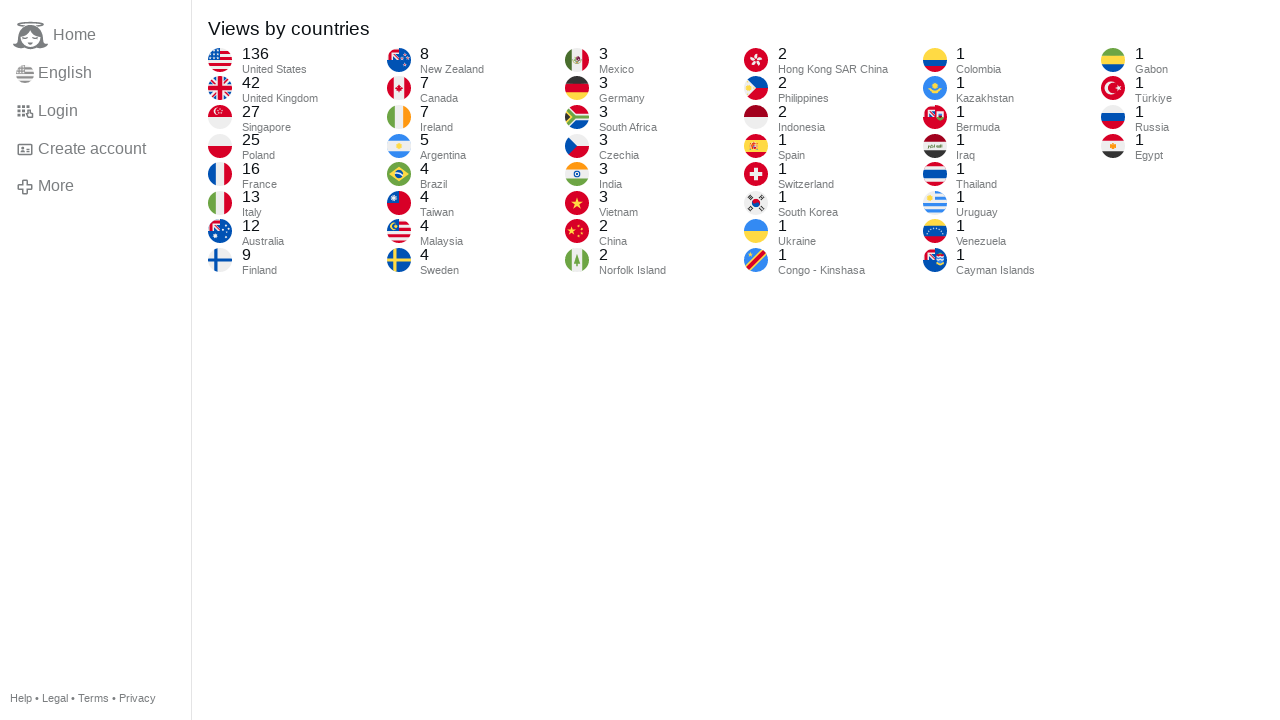

--- FILE ---
content_type: text/html; charset=utf-8
request_url: https://gloria.tv/post/TzCiftjrVzB23WUXBLWZADYzQ/request/views
body_size: 9762
content:
<!DOCTYPE html><html lang="en"><head><meta charset="utf-8"><meta name="viewport" content="width=device-width,initial-scale=1,minimum-scale=0.5,maximum-scale=2"><meta name="language" content="en"><title>Views by countries – Gloria.tv</title><link rel="stylesheet" href="/style/FPtVyv7topfF3aWQApxpQJGtH"><script src="/script/EHc3k2GeMVuY2hwjCZUFriwMH" async></script><script type="application/json">{"language":"S2mQ8XjTcSwL3q8noxk8XEbJo","i18n":{"datetime":{"plural":"['one','other'][(n!=1)?1:0]","year-1":"last year","year-0":"this year","year+1":"next year","year-one":"{#} year ago","year-other":"{#} years ago","year+one":"in {#} year","year+other":"in {#} years","month-1":"last month","month-0":"this month","month+1":"next month","month-one":"{#} month ago","month-other":"{#} months ago","month+one":"in {#} month","month+other":"in {#} months","week-1":"last week","week-0":"this week","week+1":"next week","week-one":"{#} week ago","week-other":"{#} weeks ago","week+one":"in {#} week","week+other":"in {#} weeks","day-1":"yesterday","day-0":"today","day+1":"tomorrow","day-one":"{#} day ago","day-other":"{#} days ago","day+one":"in {#} day","day+other":"in {#} days","hour-0":"this hour","hour-one":"{#} hour ago","hour-other":"{#} hours ago","hour+one":"in {#} hour","hour+other":"in {#} hours","minute-0":"this minute","minute-one":"{#} minute ago","minute-other":"{#} minutes ago","minute+one":"in {#} minute","minute+other":"in {#} minutes","second-0":"now","second-one":"{#} second ago","second-other":"{#} seconds ago","second+one":"in {#} second","second+other":"in {#} seconds","sunday-1":"last Sunday","sunday+1":"next Sunday","monday-1":"last Monday","monday+1":"next Monday","tuesday-1":"last Tuesday","tuesday+1":"next Tuesday","wednesday-1":"last Wednesday","wednesday+1":"next Wednesday","thursday-1":"last Thursday","thursday+1":"next Thursday","friday-1":"last Friday","friday+1":"next Friday","saturday-1":"last Saturday","saturday+1":"next Saturday"},"wysiwyg":{"image":"Insert image","attach":"Attach files","smileys":"Smilies","link":"Insert link","bold":"Bold","italic":"Italic","underline":"Underline","striketrough":"Strikethrough","textcolor":"Text color","backcolor":"Background color","clear":"Clear format"}},"user":null,"synchronizer":"WcpNpvgtKTu08VrNzMTXJyXzASm4cHkl2LFu0BN9pbdhGjrWfRN6pWJGGfEpMUQWkpIbuxmXgkHXMFgJrxJuMXenTaufAlnKByd93n","session":"myltlvoO0pJ7GzaheMqFljuVOVGZRUlJJFbrgx2BlRF00GCwBGHIojssysl3JnFCgGK1sCt0UFFqtd5UBkDSrSERvinXOkSQlQKWf2g4vCmW","websocket":{"url":"wss://ws0001.gloria.tv/"}}</script><link rel="canonical" href="/post/TzCiftjrVzB23WUXBLWZADYzQ/request/views"><link rel="icon" sizes="any" href="/assets/favicon.svg" type="image/svg+xml"><link rel="icon" sizes="any" href="/assets/favicon.ico"><link rel="apple-touch-icon" sizes="180x180" href="/assets/apple-touch-icon.png"><link rel="manifest" href="/assets/manifest.webmanifest"><meta name="referrer" content="origin-when-cross-origin"><meta name="robots" content="noindex"><meta name="google" content="notranslate"></head><body><div class="frame"><nav><ul class="menu"><li><a href="/" data-load="{}"><svg viewBox="0 0 24 24" class="icon home"><use xlink:href="/icon/mascot#icon"></use></svg><svg viewBox="0 0 24 24" class="icon home"><use xlink:href="/icon/mascotinverse#icon"></use></svg>Home</a></li><li><a href="/languages/" data-dialog="{&quot;languages&quot;:&quot;&quot;}"><span class="figure icon"><svg xmlns="http://www.w3.org/2000/svg" style="border-radius:50%" viewBox="0 0 512 512"><path fill="#eee" d="M256 0h256v64l-32 32 32 32v64l-32 32 32 32v64l-32 32 32 32v64l-256 32L0 448v-64l32-32-32-32v-64z"/><path fill="#d80027" d="M224 64h288v64H224zm0 128h288v64H256zM0 320h512v64H0zm0 128h512v64H0z"/><path fill="#0052b4" d="M0 0h256v256H0z"/><path fill="#eee" d="M187 243l57-41h-70l57 41-22-67zm-81 0l57-41H93l57 41-22-67zm-81 0l57-41H12l57 41-22-67zm162-81l57-41h-70l57 41-22-67zm-81 0l57-41H93l57 41-22-67zm-81 0l57-41H12l57 41-22-67zm162-82l57-41h-70l57 41-22-67zm-81 0l57-41H93l57 41-22-67zm-81 0l57-41H12l57 41-22-67z"/></svg></span>English</a></li><li><label for="login"><svg viewBox="0 0 24 24" class="icon"><use xlink:href="/icon/credentials#icon"></use></svg>Login</label></li><li><a href="/signup/" data-load="{&quot;signup&quot;:&quot;&quot;}"><svg viewBox="0 0 24 24" class="icon"><use xlink:href="/icon/profile#icon"></use></svg>Create account</a></li><li class="dropdown"><button class="link" type="button"><svg viewBox="0 0 24 24" class="icon"><use xlink:href="/icon/more#icon"></use></svg>More</button><ul class="menu"><li><a href="/videos/" data-load="{&quot;videos&quot;:&quot;&quot;}"><svg viewBox="0 0 24 24" class="icon"><use xlink:href="/icon/video#icon"></use></svg>Videos</a></li><li><a href="/news/" data-load="{&quot;news&quot;:&quot;&quot;}"><svg viewBox="0 0 24 24" class="icon"><use xlink:href="/icon/story#icon"></use></svg>News</a></li><li><a href="/photos/" data-load="{&quot;photos&quot;:&quot;&quot;}"><svg viewBox="0 0 24 24" class="icon"><use xlink:href="/icon/photo#icon"></use></svg>Pictures</a></li><li><a href="/albums/" data-load="{&quot;albums&quot;:&quot;&quot;}"><svg viewBox="0 0 24 24" class="icon"><use xlink:href="/icon/album#icon"></use></svg>Albums</a></li><li class="mobile"><a href="/docs/" target="_blank"><svg viewBox="0 0 24 24" class="icon"><use xlink:href="/icon/menu#icon"></use></svg>Help</a></li><li class="mobile"><a href="/docs/disclosure" target="_blank"><svg viewBox="0 0 24 24" class="icon"><use xlink:href="/icon/menu#icon"></use></svg>Legal</a></li><li class="mobile"><a href="/docs/termsconditions" target="_blank"><svg viewBox="0 0 24 24" class="icon"><use xlink:href="/icon/menu#icon"></use></svg>Terms</a></li><li class="mobile"><a href="/docs/privacypolicy" target="_blank"><svg viewBox="0 0 24 24" class="icon"><use xlink:href="/icon/menu#icon"></use></svg>Privacy</a></li></ul></li><li class="address"><address><a href="/docs/" target="_blank">Help</a> • <a href="/docs/disclosure" target="_blank">Legal</a> • <a href="/docs/termsconditions" target="_blank">Terms</a> • <a href="/docs/privacypolicy" target="_blank">Privacy</a></address></li></ul></nav><header><h1>Views by countries</h1><ol class="menu columns"><li class="cols"><div class="col-flag"><span class="figure illustration"><svg xmlns="http://www.w3.org/2000/svg" style="border-radius:50%" viewBox="0 0 512 512"><path fill="#eee" d="M256 0h256v64l-32 32 32 32v64l-32 32 32 32v64l-32 32 32 32v64l-256 32L0 448v-64l32-32-32-32v-64z"/><path fill="#d80027" d="M224 64h288v64H224zm0 128h288v64H256zM0 320h512v64H0zm0 128h512v64H0z"/><path fill="#0052b4" d="M0 0h256v256H0z"/><path fill="#eee" d="M187 243l57-41h-70l57 41-22-67zm-81 0l57-41H93l57 41-22-67zm-81 0l57-41H12l57 41-22-67zm162-81l57-41h-70l57 41-22-67zm-81 0l57-41H93l57 41-22-67zm-81 0l57-41H12l57 41-22-67zm162-82l57-41h-70l57 41-22-67zm-81 0l57-41H93l57 41-22-67zm-81 0l57-41H12l57 41-22-67z"/></svg></span></div><div class="col-spare"><div>136</div><small>United States</small></div></li><li class="cols"><div class="col-flag"><span class="figure illustration"><svg xmlns="http://www.w3.org/2000/svg" style="border-radius:50%" viewBox="0 0 512 512"><path fill="#eee" d="M0 0l8 22-8 23v23l32 54-32 54v32l32 48-32 48v32l32 54-32 54v68l22-8 23 8h23l54-32 54 32h32l48-32 48 32h32l54-32 54 32h68l-8-22 8-23v-23l-32-54 32-54v-32l-32-48 32-48v-32l-32-54 32-54V0l-22 8-23-8h-23l-54 32-54-32h-32l-48 32-48-32h-32l-54 32L68 0H0z"/><path fill="#0052b4" d="M336 0v108L444 0zm176 68L404 176h108zM0 176h108L0 68zM68 0l108 108V0zm108 512V404L68 512zM0 444l108-108H0zm512-108H404l108 108zm-68 176L336 404v108z"/><path fill="#d80027" d="M0 0v45l131 131h45L0 0zm208 0v208H0v96h208v208h96V304h208v-96H304V0h-96zm259 0L336 131v45L512 0h-45zM176 336L0 512h45l131-131v-45zm160 0l176 176v-45L381 336h-45z"/></svg></span></div><div class="col-spare"><div>42</div><small>United Kingdom</small></div></li><li class="cols"><div class="col-flag"><span class="figure illustration"><svg xmlns="http://www.w3.org/2000/svg" style="border-radius:50%" viewBox="0 0 512 512"><path fill="#eee" d="M0 256l257.7-51L512 256v256H0z"/><path fill="#d80027" d="M0 0h512v256H0z"/><g fill="#eee"><path d="M155.8 133.6A78 78 0 01217 57.5a78.2 78.2 0 00-16.7-1.8 78 78 0 1016.7 154 78 78 0 01-61.2-76.1zM256 61.2l5.5 17h18l-14.6 10.5 5.6 17L256 95.2l-14.5 10.5 5.6-17-14.5-10.5h17.9z"/><path d="M212.6 94.6l5.6 17H236l-14.4 10.5 5.5 17-14.5-10.5-14.4 10.5 5.5-17-14.5-10.5h17.9zm86.8 0l5.5 17h17.9l-14.5 10.5 5.5 17-14.4-10.5-14.5 10.5 5.5-17-14.4-10.5h17.8zm-16.7 50.1l5.5 17h17.9l-14.5 10.5 5.5 17-14.4-10.5-14.5 10.5 5.5-17-14.4-10.5h17.9zm-53.4 0l5.5 17h18l-14.5 10.5 5.5 17-14.5-10.5-14.4 10.5 5.5-17-14.5-10.5h17.9z"/></g></svg></span></div><div class="col-spare"><div>27</div><small>Singapore</small></div></li><li class="cols"><div class="col-flag"><span class="figure illustration"><svg xmlns="http://www.w3.org/2000/svg" style="border-radius:50%" viewBox="0 0 512 512"><path fill="#d80027" d="M0 256l256.4-44.3L512 256v256H0z"/><path fill="#eee" d="M0 0h512v256H0z"/></svg></span></div><div class="col-spare"><div>25</div><small>Poland</small></div></li><li class="cols"><div class="col-flag"><span class="figure illustration"><svg xmlns="http://www.w3.org/2000/svg" style="border-radius:50%" viewBox="0 0 512 512"><path fill="#eee" d="M167 0h178l25.9 252.3L345 512H167l-29.8-253.4z"/><path fill="#0052b4" d="M0 0h167v512H0z"/><path fill="#d80027" d="M345 0h167v512H345z"/></svg></span></div><div class="col-spare"><div>16</div><small>France</small></div></li><li class="cols"><div class="col-flag"><span class="figure illustration"><svg xmlns="http://www.w3.org/2000/svg" style="border-radius:50%" viewBox="0 0 512 512"><path fill="#eee" d="M167 0h178l25.9 252.3L345 512H167l-29.8-253.4z"/><path fill="#6da544" d="M0 0h167v512H0z"/><path fill="#d80027" d="M345 0h167v512H345z"/></svg></span></div><div class="col-spare"><div>13</div><small>Italy</small></div></li><li class="cols"><div class="col-flag"><span class="figure illustration"><svg xmlns="http://www.w3.org/2000/svg" style="border-radius:50%" viewBox="0 0 512 512"><path fill="#0052b4" d="M0 0h512v512H0z"/><path fill="#eee" d="M154 300l14 30 32-8-14 30 25 20-32 7 1 33-26-21-26 21 1-33-33-7 26-20-14-30 32 8zm222-27h47l-38 27 15-44 14 44zm7-162l7 15 16-4-7 15 12 10-15 3v17l-13-11-13 11v-17l-15-3 12-10-7-15 16 4zm57 67l7 15 16-4-7 15 12 10-15 3v16l-13-10-13 11v-17l-15-3 12-10-7-15 16 4zm-122 22l7 15 16-4-7 15 12 10-15 3v16l-13-10-13 11v-17l-15-3 12-10-7-15 16 4zm65 156l7 15 16-4-7 15 12 10-15 3v17l-13-11-13 11v-17l-15-3 12-10-7-15 16 4zM0 0v32l32 32L0 96v160h32l32-32 32 32h32v-83l83 83h45l-8-16 8-15v-14l-83-83h83V96l-32-32 32-32V0H96L64 32 32 0z"/><path fill="#d80027" d="M32 0v32H0v64h32v160h64V96h160V32H96V0zm96 128l128 128v-31l-97-97z"/></svg></span></div><div class="col-spare"><div>12</div><small>Australia</small></div></li><li class="cols"><div class="col-flag"><span class="figure illustration"><svg xmlns="http://www.w3.org/2000/svg" style="border-radius:50%" viewBox="0 0 512 512"><path fill="#eee" d="M0 0h133.6l35.3 16.7L200.3 0H512v222.6l-22.6 31.7 22.6 35.1V512H200.3l-32-19.8-34.7 19.8H0V289.4l22.1-33.3L0 222.6z"/><path fill="#0052b4" d="M133.6 0v222.6H0v66.8h133.6V512h66.7V289.4H512v-66.8H200.3V0h-66.7z"/></svg></span></div><div class="col-spare"><div>9</div><small>Finland</small></div></li><li class="cols"><div class="col-flag"><span class="figure illustration"><svg xmlns="http://www.w3.org/2000/svg" style="border-radius:50%" viewBox="0 0 512 512"><path fill="#0052b4" d="M256 0h256v512H0V256z"/><path fill="#eee" d="M0 0v32l32 32L0 96v160h32l32-32 32 32h32v-83l83 83h45l-8-16 8-15v-14l-83-83h83V96l-32-32 32-32V0H96L64 32 32 0zm382 92l-11 35h-37l30 21-12 35 30-22 30 22-12-35 30-21h-37l-11-35zm61 72l-11 35h-37l30 21-11 35 29-21 30 21-12-35 30-21h-37zm-123 10l-11 35h-37l30 22-11 35 29-22 30 22-11-35 29-22h-36zm59 130l-11 35h-37l30 21-11 35 29-21 30 21-11-35 29-21h-36z"/><path fill="#d80027" d="M32 0v32H0v64h32v160h64V96h160V32H96V0zm96 128l128 128v-31l-97-97zm251 201l-5 18h-19l15 10-6 18 15-11 15 11-5-18 14-10h-18zm-59-129l-5 17h-19l15 11-6 17 15-11 15 11-6-17 15-11h-18l-6-17zm123-11l-6 18h-18l15 11-6 17 15-11 15 11-6-17 15-11h-18l-6-18zm-61-72l-6 17h-18l15 11-6 17 15-10 15 10-6-17 15-11h-18z"/></svg></span></div><div class="col-spare"><div>8</div><small>New Zealand</small></div></li><li class="cols"><div class="col-flag"><span class="figure illustration"><svg xmlns="http://www.w3.org/2000/svg" style="border-radius:50%" viewBox="0 0 512 512"><path fill="#d80027" d="M0 0v512h144l112-64 112 64h144V0H368L256 64 144 0z"/><path fill="#eee" d="M144 0h224v512H144z"/><path fill="#d80027" d="M301 289l44-22-22-11v-22l-45 22 23-44h-23l-22-34-22 33h-23l23 45-45-22v22l-22 11 45 22-12 23h45v33h22v-33h45z"/></svg></span></div><div class="col-spare"><div>7</div><small>Canada</small></div></li><li class="cols"><div class="col-flag"><span class="figure illustration"><svg xmlns="http://www.w3.org/2000/svg" style="border-radius:50%" viewBox="0 0 512 512"><path fill="#eee" d="M167 0h178l25.9 252.3L345 512H167l-29.8-253.4z"/><path fill="#6da544" d="M0 0h167v512H0z"/><path fill="#ff9811" d="M345 0h167v512H345z"/></svg></span></div><div class="col-spare"><div>7</div><small>Ireland</small></div></li><li class="cols"><div class="col-flag"><span class="figure illustration"><svg xmlns="http://www.w3.org/2000/svg" style="border-radius:50%" viewBox="0 0 512 512"><path fill="#338af3" d="M0 0h512v144.7L488 256l24 111.3V512H0V367.3L26 256 0 144.7z"/><path fill="#eee" d="M0 144.7h512v222.6H0z"/><path fill="#ffda44" d="M332.4 256l-31.2 14.7 16.7 30.3-34-6.5-4.2 34.3-23.7-25.2-23.6 25.2-4.3-34.3-34 6.5 16.6-30.3-31.2-14.7 31.3-14.7L194 211l34 6.5 4.3-34.3 23.6 25.2 23.6-25.2 4.4 34.3 34-6.5-16.7 30.3z"/></svg></span></div><div class="col-spare"><div>5</div><small>Argentina</small></div></li><li class="cols"><div class="col-flag"><span class="figure illustration"><svg xmlns="http://www.w3.org/2000/svg" style="border-radius:50%" viewBox="0 0 512 512"><path fill="#6da544" d="M0 0h512v512H0z"/><path fill="#ffda44" d="M256 100.2L467.5 256 256 411.8 44.5 256z"/><path fill="#eee" d="M174.2 221a87 87 0 00-7.2 36.3l162 49.8a88.5 88.5 0 0014.4-34c-40.6-65.3-119.7-80.3-169.1-52z"/><path fill="#0052b4" d="M255.7 167a89 89 0 00-41.9 10.6 89 89 0 00-39.6 43.4 181.7 181.7 0 01169.1 52.2 89 89 0 00-9-59.4 89 89 0 00-78.6-46.8zM212 250.5a149 149 0 00-45 6.8 89 89 0 0010.5 40.9 89 89 0 00120.6 36.2 89 89 0 0030.7-27.3A151 151 0 00212 250.5z"/></svg></span></div><div class="col-spare"><div>4</div><small>Brazil</small></div></li><li class="cols"><div class="col-flag"><span class="figure illustration"><svg xmlns="http://www.w3.org/2000/svg" style="border-radius:50%" viewBox="0 0 512 512"><path fill="#d80027" d="M0 256L256 0h256v512H0z"/><path fill="#0052b4" d="M256 256V0H0v256z"/><path fill="#eee" d="M222.6 149.8l-31.3 14.7 16.7 30.3-34-6.5-4.3 34.3-23.6-25.2-23.7 25.2-4.3-34.3-34 6.5 16.7-30.3-31.2-14.7 31.2-14.7-16.6-30.3 34 6.5 4.2-34.3 23.7 25.3L169.7 77l4.3 34.3 34-6.5-16.7 30.3z"/><circle cx="146.1" cy="149.8" r="47.7" fill="#0052b4"/><circle cx="146.1" cy="149.8" r="41.5" fill="#eee"/></svg></span></div><div class="col-spare"><div>4</div><small>Taiwan</small></div></li><li class="cols"><div class="col-flag"><span class="figure illustration"><svg xmlns="http://www.w3.org/2000/svg" style="border-radius:50%" viewBox="0 0 512 512"><path fill="#eee" d="M0 256L256 0h256v55.7l-19.5 33 19.5 33.7v66.8l-22.1 37.7L512 256v66.8l-20.2 38.5 20.2 28.3v66.7l-254.5 28.2L0 456.3v-66.7l26-35.1-26-31.7z"/><path fill="#d80027" d="M256 256h256v-66.8H222.9zm-33.1-133.6H512V55.7H222.9zM512 512v-55.7H0V512zM0 389.6h512v-66.8H0z"/><path fill="#0052b4" d="M0 0h256v256H0z"/><g fill="#ffda44"><path d="M170.2 219.1a63.3 63.3 0 1130.1-119 78 78 0 100 111.4 63 63 0 01-30 7.6z"/><path d="M188 111.3l11.3 23.5 25.4-5.9-11.4 23.5 20.4 16.2-25.4 5.7.1 26-20.3-16.2-20.4 16.2.1-26-25.4-5.7 20.4-16.2-11.4-23.5 25.4 6z"/></g></svg></span></div><div class="col-spare"><div>4</div><small>Malaysia</small></div></li><li class="cols"><div class="col-flag"><span class="figure illustration"><svg xmlns="http://www.w3.org/2000/svg" style="border-radius:50%" viewBox="0 0 512 512"><path fill="#0052b4" d="M0 0h133.6l35.3 16.7L200.3 0H512v222.6l-22.6 31.7 22.6 35.1V512H200.3l-32-19.8-34.7 19.8H0V289.4l22.1-33.3L0 222.6z"/><path fill="#ffda44" d="M133.6 0v222.6H0v66.8h133.6V512h66.7V289.4H512v-66.8H200.3V0z"/></svg></span></div><div class="col-spare"><div>4</div><small>Sweden</small></div></li><li class="cols"><div class="col-flag"><span class="figure illustration"><svg xmlns="http://www.w3.org/2000/svg" style="border-radius:50%" viewBox="0 0 512 512"><path fill="#eee" d="M144 0h223l33 256-33 256H144l-32-256z"/><path fill="#496e2d" d="M0 0h144v512H0z"/><path fill="#d80027" d="M368 0h144v512H368z"/><path fill="#ffda44" d="M256 277v10h12l10-22z"/><path fill="#496e2d" d="M160 242a96 96 0 00192 0h-11a85 85 0 01-170 0zm39 17l-4 2c-2 2-2 6 1 8 15 14 34 22 54 24v17h12v-17c20-2 39-10 54-24 3-2 3-6 1-8s-6-2-8 0a78 78 0 01-53 21c-19 0-38-8-53-21z"/><path fill="#338af3" d="M256 316c-14 0-28-5-40-13l6-9c20 13 48 13 68 0l7 9c-12 8-26 13-41 13z"/><path fill="#751a46" d="M256 174c22 11 12 33 11 34l-2-4c-5-11-18-18-31-18v11c6 0 11 5 11 11-7 7-9 17-4 26l4 8-13 23 29-7 18 18v-11l11 11 23-11-35-21-5-21 28 16c4 11 12 21 23 26 9-83-42-91-61-91z"/><path fill="#6da544" d="M222 271c-15 0-33-12-38-40l11-2c4 23 18 31 27 31 3 0 5-1 6-3 0-2 0-3-6-5-3-1-7-2-10-5-10-12 4-24 11-30 1-1 2-2 1-3 0 0-2-2-5-2-7 0-12-4-14-11-2-6 2-13 8-17l5 11c-2 0-2 2-2 4 0 0 1 2 3 2 7 0 14 4 16 9 1 3 2 9-5 15-7 7-11 12-9 15l5 1c5 2 14 5 13 17-1 8-8 13-17 13h-1z"/><path fill="#ffda44" d="M234 186l-12 11v11l18-9c3-1 3-5 1-7z"/><circle cx="172" cy="275" r="8" fill="#ffda44"/><circle cx="189" cy="302" r="8" fill="#ffda44"/><circle cx="216" cy="323" r="8" fill="#ffda44"/><circle cx="297" cy="323" r="8" fill="#ffda44"/><circle cx="324" cy="302" r="8" fill="#ffda44"/><circle cx="341" cy="275" r="8" fill="#ffda44"/><rect width="34" height="22" x="239" y="299" fill="#ff9811" rx="11" ry="11"/></svg></span></div><div class="col-spare"><div>3</div><small>Mexico</small></div></li><li class="cols"><div class="col-flag"><span class="figure illustration"><svg xmlns="http://www.w3.org/2000/svg" style="border-radius:50%" viewBox="0 0 512 512"><path fill="#ffda44" d="M0 345l256.7-25.5L512 345v167H0z"/><path fill="#d80027" d="M0 167l255-23 257 23v178H0z"/><path fill="#333" d="M0 0h512v167H0z"/></svg></span></div><div class="col-spare"><div>3</div><small>Germany</small></div></li><li class="cols"><div class="col-flag"><span class="figure illustration"><svg xmlns="http://www.w3.org/2000/svg" style="border-radius:50%" viewBox="0 0 512 512"><path fill="#eee" d="M0 0l192 256L0 512h47l465-189v-34l-32-33 32-33v-34L47 0z"/><path fill="#333" d="M0 142v228l140-114z"/><path fill="#ffda44" d="M192 256L0 95v47l114 114L0 370v47z"/><path fill="#6da544" d="M512 223H223L0 0v94l161 162L0 418v94l223-223h289z"/><path fill="#d80027" d="M512 0H47l189 189h276z"/><path fill="#0052b4" d="M512 512H47l189-189h276z"/></svg></span></div><div class="col-spare"><div>3</div><small>South Africa</small></div></li><li class="cols"><div class="col-flag"><span class="figure illustration"><svg xmlns="http://www.w3.org/2000/svg" style="border-radius:50%" viewBox="0 0 512 512"><path fill="#eee" d="M0 0h512v256l-265 45.2z"/><path fill="#d80027" d="M210 256h302v256H0z"/><path fill="#0052b4" d="M0 0v512l256-256L0 0z"/></svg></span></div><div class="col-spare"><div>3</div><small>Czechia</small></div></li><li class="cols"><div class="col-flag"><span class="figure illustration"><svg xmlns="http://www.w3.org/2000/svg" style="border-radius:50%" viewBox="0 0 512 512"><path fill="#eee" d="M0 160l256-32 256 32v192l-256 32L0 352z"/><path fill="#ff9811" d="M0 0h512v160H0z"/><path fill="#6da544" d="M0 352h512v160H0z"/><circle cx="256" cy="256" r="72" fill="#0052b4"/><circle cx="256" cy="256" r="48" fill="#eee"/><circle cx="256" cy="256" r="24" fill="#0052b4"/></svg></span></div><div class="col-spare"><div>3</div><small>India</small></div></li><li class="cols"><div class="col-flag"><span class="figure illustration"><svg xmlns="http://www.w3.org/2000/svg" style="border-radius:50%" viewBox="0 0 512 512"><path fill="#d80027" d="M0 0h512v512H0z"/><path fill="#ffda44" d="M176 378l208-150H128l208 150-80-244z"/></svg></span></div><div class="col-spare"><div>3</div><small>Vietnam</small></div></li><li class="cols"><div class="col-flag"><span class="figure illustration"><svg xmlns="http://www.w3.org/2000/svg" style="border-radius:50%" viewBox="0 0 512 512"><path fill="#d80027" d="M0 0h512v512H0z"/><path fill="#ffda44" d="M140.1 155.8l22.1 68h71.5l-57.8 42.1 22.1 68-57.9-42-57.9 42 22.2-68-57.9-42.1H118zm163.4 240.7l-16.9-20.8-25 9.7 14.5-22.5-16.9-20.9 25.9 6.9 14.6-22.5 1.4 26.8 26 6.9-25.1 9.6zm33.6-61l8-25.6-21.9-15.5 26.8-.4 7.9-25.6 8.7 25.4 26.8-.3-21.5 16 8.6 25.4-21.9-15.5zm45.3-147.6L370.6 212l19.2 18.7-26.5-3.8-11.8 24-4.6-26.4-26.6-3.8 23.8-12.5-4.6-26.5 19.2 18.7zm-78.2-73l-2 26.7 24.9 10.1-26.1 6.4-1.9 26.8-14.1-22.8-26.1 6.4 17.3-20.5-14.2-22.7 24.9 10.1z"/></svg></span></div><div class="col-spare"><div>2</div><small>China</small></div></li><li class="cols"><div class="col-flag"><span class="figure illustration"><svg xmlns="http://www.w3.org/2000/svg" style="border-radius:50%" viewBox="0 0 512 512"><path fill="#6da544" d="M0 0h144.7l108.4 41.2L367.3 0H512v512H367.3l-110.2-41.4L144.7 512H0z"/><path fill="#eee" d="M144.7 0h222.6v512H144.7z"/><path fill="#6da544" d="M323 334l-67-211.6L189.3 334h50.1v55.7h33.4V334z"/></svg></span></div><div class="col-spare"><div>2</div><small>Norfolk Island</small></div></li><li class="cols"><div class="col-flag"><span class="figure illustration"><svg xmlns="http://www.w3.org/2000/svg" style="border-radius:50%" viewBox="0 0 512 512"><path fill="#d80027" d="M0 0h512v512H0z"/><path fill="#eee" d="M282.4 193.7c-5.8 24.2-16.1 19.6-21.2 40.7a55.7 55.7 0 0126-108.3c-10.1 42.2.4 46-4.8 67.6zM205 211.6c21.2 13 13.6 21.4 32.1 32.8a55.7 55.7 0 01-94.9-58.2c37 22.7 43.8 13.8 62.8 25.4zm-7 79.3c19-16.2 24.7-6.4 41.2-20.4a55.7 55.7 0 01-84.7 72.2c33-28.2 26.6-37.4 43.6-51.8zm73.4 31c-9.6-23 1.5-25.3-6.8-45.3a55.7 55.7 0 0142.6 102.8c-16.6-40-27.3-36.9-35.8-57.4zm52.2-60c-24.9 2-23.7-9.3-45.3-7.6a55.7 55.7 0 01111-8.7c-43.3 3.4-43.6 14.5-65.7 16.3z"/></svg></span></div><div class="col-spare"><div>2</div><small>Hong Kong SAR China</small></div></li><li class="cols"><div class="col-flag"><span class="figure illustration"><svg xmlns="http://www.w3.org/2000/svg" style="border-radius:50%" viewBox="0 0 512 512"><path fill="#0052b4" d="M0 0h512v256l-265 45.2z"/><path fill="#d80027" d="M210 256h302v256H0z"/><path fill="#eee" d="M0 0v512l256-256z"/><path fill="#ffda44" d="M175.3 256L144 241.3l16.7-30.3-34 6.5-4.3-34.3-23.6 25.2L75 183.2l-4.3 34.3-34-6.5 16.7 30.3L22.3 256l31.2 14.7L37 301l34-6.5 4.2 34.3 23.7-25.2 23.6 25.2 4.3-34.3 34 6.5-16.7-30.3zm-107-155.8l10.4 14.5 17-5.4-10.6 14.4 10.4 14.5-17-5.6L68 147l.2-17.9-17-5.6 17-5.4zm0 264.8l10.4 14.6 17-5.4-10.6 14.3 10.4 14.6-17-5.7L68 411.8l.2-17.9-17-5.6 17-5.4zm148.4-132.4L206.3 247l-17-5.4 10.5 14.4-10.4 14.6 17-5.7 10.6 14.4-.1-17.9 17-5.6-17.1-5.4z"/></svg></span></div><div class="col-spare"><div>2</div><small>Philippines</small></div></li><li class="cols"><div class="col-flag"><span class="figure illustration"><svg xmlns="http://www.w3.org/2000/svg" style="border-radius:50%" viewBox="0 0 512 512"><path fill="#eee" d="M0 256l249.6-41.3L512 256v256H0z"/><path fill="#a2001d" d="M0 0h512v256H0z"/></svg></span></div><div class="col-spare"><div>2</div><small>Indonesia</small></div></li><li class="cols"><div class="col-flag"><span class="figure illustration"><svg xmlns="http://www.w3.org/2000/svg" style="border-radius:50%" viewBox="0 0 512 512"><path fill="#ffda44" d="M0 128l256-32 256 32v256l-256 32L0 384z"/><path fill="#d80027" d="M0 0h512v128H0zm0 384h512v128H0z"/><g fill="#eee"><path d="M144 304h-16v-80h16zm128 0h16v-80h-16z"/><ellipse cx="208" cy="296" rx="48" ry="32"/></g><g fill="#d80027"><rect width="16" height="24" x="128" y="192" rx="8"/><rect width="16" height="24" x="272" y="192" rx="8"/><path d="M208 272v24a24 24 0 0024 24 24 24 0 0024-24v-24h-24z"/></g><rect width="32" height="16" x="120" y="208" fill="#ff9811" ry="8"/><rect width="32" height="16" x="264" y="208" fill="#ff9811" ry="8"/><rect width="32" height="16" x="120" y="304" fill="#ff9811" rx="8"/><rect width="32" height="16" x="264" y="304" fill="#ff9811" rx="8"/><path fill="#ff9811" d="M160 272v24c0 8 4 14 9 19l5-6 5 10a21 21 0 0010 0l5-10 5 6c6-5 9-11 9-19v-24h-9l-5 8-5-8h-10l-5 8-5-8z"/><path d="M122 252h172m-172 24h28m116 0h28"/><path fill="#d80027" d="M122 248a4 4 0 00-4 4 4 4 0 004 4h172a4 4 0 004-4 4 4 0 00-4-4zm0 24a4 4 0 00-4 4 4 4 0 004 4h28a4 4 0 004-4 4 4 0 00-4-4zm144 0a4 4 0 00-4 4 4 4 0 004 4h28a4 4 0 004-4 4 4 0 00-4-4z"/><path fill="#eee" d="M196 168c-7 0-13 5-15 11l-5-1c-9 0-16 7-16 16s7 16 16 16c7 0 13-4 15-11a16 16 0 0017-4 16 16 0 0017 4 16 16 0 1010-20 16 16 0 00-27-5c-3-4-7-6-12-6zm0 8c5 0 8 4 8 8 0 5-3 8-8 8-4 0-8-3-8-8 0-4 4-8 8-8zm24 0c5 0 8 4 8 8 0 5-3 8-8 8-4 0-8-3-8-8 0-4 4-8 8-8zm-44 10l4 1 4 8c0 4-4 7-8 7s-8-3-8-8c0-4 4-8 8-8zm64 0c5 0 8 4 8 8 0 5-3 8-8 8-4 0-8-3-8-7l4-8z"/><path fill="none" d="M220 284v12c0 7 5 12 12 12s12-5 12-12v-12z"/><path fill="#ff9811" d="M200 160h16v32h-16z"/><path fill="#eee" d="M208 224h48v48h-48z"/><path fill="#d80027" d="M248 208l-8 8h-64l-8-8c0-13 18-24 40-24s40 11 40 24zm-88 16h48v48h-48z"/><rect width="20" height="32" x="222" y="232" fill="#d80027" rx="10" ry="10"/><path fill="#ff9811" d="M168 232v8h8v16h-8v8h32v-8h-8v-16h8v-8zm8-16h64v8h-64z"/><g fill="#ffda44"><circle cx="186" cy="202" r="6"/><circle cx="208" cy="202" r="6"/><circle cx="230" cy="202" r="6"/></g><path fill="#d80027" d="M169 272v43a24 24 0 0010 4v-47h-10zm20 0v47a24 24 0 0010-4v-43h-10z"/><g fill="#338af3"><circle cx="208" cy="272" r="16"/><rect width="32" height="16" x="264" y="320" ry="8"/><rect width="32" height="16" x="120" y="320" ry="8"/></g></svg></span></div><div class="col-spare"><div>1</div><small>Spain</small></div></li><li class="cols"><div class="col-flag"><span class="figure illustration"><svg xmlns="http://www.w3.org/2000/svg" style="border-radius:50%" viewBox="0 0 512 512"><path fill="#d80027" d="M0 0h512v512H0z"/><path fill="#eee" d="M389.6 211.5h-89v-89h-89.1v89h-89v89h89v89h89v-89h89z"/></svg></span></div><div class="col-spare"><div>1</div><small>Switzerland</small></div></li><li class="cols"><div class="col-flag"><span class="figure illustration"><svg xmlns="http://www.w3.org/2000/svg" style="border-radius:50%" viewBox="0 0 512 512"><path fill="#eee" d="M0 0h512v512H0z"/><path fill="#333" d="M350 335l24-24 16 16-24 23zm-39 39l24-24 15 16-23 24zm87 8l23-24 16 16-24 24zm-40 39l24-23 16 15-24 24zm16-63l24-23 15 15-23 24zm-39 40l23-24 16 16-24 23zm63-221l-63-63 15-15 64 63zm-63-15l-24-24 16-16 23 24zm39 39l-24-24 16-15 24 23zm8-87l-24-23 16-16 24 24zm39 40l-23-24 15-16 24 24zM91 358l63 63-16 16-63-63zm63 16l23 24-15 15-24-23zm-40-39l24 23-16 16-23-24zm24-24l63 63-16 16-63-63zm16-220l-63 63-16-16 63-63zm23 23l-63 63-15-16 63-63zm24 24l-63 63-16-16 63-63z"/><path fill="#d80027" d="M319 319L193 193a89 89 0 11126 126z"/><path fill="#0052b4" d="M319 319a89 89 0 11-126-126z"/><circle cx="224.5" cy="224.5" r="44.5" fill="#d80027"/><circle cx="287.5" cy="287.5" r="44.5" fill="#0052b4"/></svg></span></div><div class="col-spare"><div>1</div><small>South Korea</small></div></li><li class="cols"><div class="col-flag"><span class="figure illustration"><svg xmlns="http://www.w3.org/2000/svg" style="border-radius:50%" viewBox="0 0 512 512"><path fill="#ffda44" d="M0 256l258-39.4L512 256v256H0z"/><path fill="#338af3" d="M0 0h512v256H0z"/></svg></span></div><div class="col-spare"><div>1</div><small>Ukraine</small></div></li><li class="cols"><div class="col-flag"><span class="figure illustration"><svg xmlns="http://www.w3.org/2000/svg" style="border-radius:50%" viewBox="0 0 512 512"><path fill="#338af3" d="M0 0h401.9L512 110.3V512H110.3L0 401.9z"/><path fill="#ffda44" d="M401.9 0L0 401.9V449l63 63h47.3L512 110.3V63L449 0z"/><path fill="#d80027" d="M449 0L0 449v63h63L512 63V0h-63z"/><path fill="#ffda44" d="M136.4 78l13.8 42.4H195l-36 26.3 13.7 42.5-36.2-26.3-36 26.3 13.7-42.5L78 120.4h44.7z"/></svg></span></div><div class="col-spare"><div>1</div><small>Congo - Kinshasa</small></div></li><li class="cols"><div class="col-flag"><span class="figure illustration"><svg xmlns="http://www.w3.org/2000/svg" style="border-radius:50%" viewBox="0 0 512 512"><path fill="#d80027" d="M0 384l255.8-29.7L512 384v128H0z"/><path fill="#0052b4" d="M0 256l259.5-31L512 256v128H0z"/><path fill="#ffda44" d="M0 0h512v256H0z"/></svg></span></div><div class="col-spare"><div>1</div><small>Colombia</small></div></li><li class="cols"><div class="col-flag"><span class="figure illustration"><svg xmlns="http://www.w3.org/2000/svg" style="border-radius:50%" viewBox="0 0 512 512"><path fill="#338af3" d="M0 0h512v512H0z"/><path fill="#ffda44" d="M400.7 258.8H111.3c0 20 17.4 36.2 37.4 36.2h-1.2c0 20 16.2 36.1 36.2 36.1 0 20 16.1 36.2 36.1 36.2h72.4c20 0 36.1-16.2 36.1-36.2 20 0 36.2-16.2 36.2-36.1h-1.2c20 0 37.4-16.2 37.4-36.2z"/><path fill="#338af3" d="M356.2 211.5a100.2 100.2 0 01-200.4 0"/><path fill="#ffda44" d="M332.5 211.5l-31.3 14.7 16.7 30.3-34-6.5-4.3 34.3L256 259l-23.6 25.3L228 250l-34 6.5 16.6-30.3-31.2-14.7 31.2-14.7-16.6-30.3 34 6.5 4.3-34.3 23.6 25.2 23.6-25.2L284 173l34-6.5-16.6 30.3z"/></svg></span></div><div class="col-spare"><div>1</div><small>Kazakhstan</small></div></li><li class="cols"><div class="col-flag"><span class="figure illustration"><svg xmlns="http://www.w3.org/2000/svg" style="border-radius:50%" viewBox="0 0 512 512"><path fill="#d80027" d="M256 0h256v512H0V256z"/><path fill="#eee" d="M0 0h33.4l31.8 16.4 35-16.4H256v133.6l-9.3 33.7 9.3 41.5V256h-47.2l-39.3-7-35.9 7.1L0 256V100.2l15.4-34.5L0 33.4z"/><path fill="#496e2d" d="M445.2 256.1zm-155.8 0z"/><path fill="#d80027" d="M267 235.5l-102-102h-31.4L267 267z"/><path fill="#d80027" d="M33.4 0v33.4H0v66.8h33.4v170.6h66.8V100.2h170.2V33.4H100.2V0z"/><path fill="#0052b4" d="M180.8 133.6H256v75.2zm-47.2 47.2v75.3l75.2-.1z"/><path fill="#eee" d="M289.4 133.6V256c0 59.6 155.8 59.6 155.8 0V133.6z"/><path fill="#6da544" d="M289.4 256c0 59.6 77.9 78 77.9 78s78-18.4 78-78h-156z"/><path fill="#a2001d" d="M367.3 207l-36.2 15.6V256l36.2 22.3 36.2-22.3v-33.4z"/><path fill="#338af3" d="M331.1 189.2h72.4v33.4H331z"/></svg></span></div><div class="col-spare"><div>1</div><small>Bermuda</small></div></li><li class="cols"><div class="col-flag"><span class="figure illustration"><svg xmlns="http://www.w3.org/2000/svg" style="border-radius:50%" viewBox="0 0 512 512"><path fill="#eee" d="M0 167l256-32 256 32v178l-256 32L0 345z"/><path fill="#a2001d" d="M0 0h512v167H0z"/><path fill="#333" d="M0 345h512v167H0z"/><path fill="#496e2d" d="M186.4 223.4l-7.5 12.2-4.8 9 8.5 12.1h18.9q2.3 0 3.8 1a6 6 0 012.4 3.5q.8 2.4.8 6.7v5.5h-47.1v-30.5h-14.7v8.6H129v-8.6h-14.7V287q0 4.4-1.7 6.8a5 5 0 01-4.5 2.4l-2-.1h-2.8l-.2 12.2 5.2.3q6.2 0 10.8-2.8 4.8-2.7 7.3-7.7 2.6-5 2.6-11V264h17.7v21.8h76.5V268q0-5-1.4-9.3-1.5-4.3-4-7.6a17 17 0 00-6.8-5 23 23 0 00-9.5-1.7h-11.1l1.4-2.7 1.6-3a104 104 0 015.3-8.5zM236 226v59.7h14.6V226zm132 0v47.3h-15.2v-38.6h-14.6v38.6h-15.3v-30.5h-20.4q-7.2 0-12.3 2.6a17 17 0 00-7.7 7.3 25 25 0 00-2.6 12q0 7 2.6 11.7a16 16 0 007.7 7q5.1 2.4 12.3 2.3h80.2V226zm26.3 0v59.7H409V226zm-91.8 29.3h5.7v18h-5.7q-2.7 0-4.5-.5a4 4 0 01-2.6-2.3q-.8-2-.8-5.8 0-4.2 1-6.2a5 5 0 012.7-2.6q1.8-.6 4.2-.6m-155.8 39.4v11.2h14.7v-11.2z"/></svg></span></div><div class="col-spare"><div>1</div><small>Iraq</small></div></li><li class="cols"><div class="col-flag"><span class="figure illustration"><svg xmlns="http://www.w3.org/2000/svg" style="border-radius:50%" viewBox="0 0 512 512"><path fill="#d80027" d="M0 0h512v89l-79.2 163.7L512 423v89H0v-89l82.7-169.6L0 89z"/><path fill="#eee" d="M0 89h512v78l-42.6 91.2L512 345v78H0v-78l40-92.5L0 167z"/><path fill="#0052b4" d="M0 167h512v178H0z"/></svg></span></div><div class="col-spare"><div>1</div><small>Thailand</small></div></li><li class="cols"><div class="col-flag"><span class="figure illustration"><svg xmlns="http://www.w3.org/2000/svg" style="border-radius:50%" viewBox="0 0 512 512"><path fill="#338af3" d="M0 256L256 0h256v55.7l-20.7 34.5 20.7 32.2v66.8l-21.2 32.7L512 256v66.8l-24 31.7 24 35.1v66.7l-259.1 28.3L0 456.3v-66.7l27.1-33.3L0 322.8z"/><path fill="#eee" d="M256 256h256v-66.8H236.9zm-19.1-133.6H512V55.7H236.9zM512 512v-55.7H0V512zM0 389.6h512v-66.8H0z"/><path fill="#eee" d="M0 0h256v256H0z"/><path fill="#ffda44" d="M222.6 149.8l-31.3 14.7 16.7 30.3-34-6.5-4.3 34.3-23.6-25.2-23.7 25.2-4.3-34.3-33.9 6.5 16.6-30.3-31.2-14.7 31.2-14.7-16.6-30.3 34 6.5 4.2-34.3 23.7 25.3L169.7 77l4.3 34.3 34-6.5-16.7 30.3z"/></svg></span></div><div class="col-spare"><div>1</div><small>Uruguay</small></div></li><li class="cols"><div class="col-flag"><span class="figure illustration"><svg xmlns="http://www.w3.org/2000/svg" style="border-radius:50%" viewBox="0 0 512 512"><path fill="#0052b4" d="M0 144.7l255.3-36.5L512 144.7v222.6L250.5 407 0 367.3z"/><path fill="#ffda44" d="M0 0h512v144.7H0z"/><path fill="#d80027" d="M0 367.3h512V512H0z"/><path fill="#eee" d="M443.4 306.4L429.8 317l6 16.1-14.3-9.6-13.5 10.7 4.7-16.5-14.2-9.6 17.1-.6 4.7-16.5 6 16.1zm-34.7-60l-9 14.5 11 13.2L394 270l-9 14.6-1.3-17-16.6-4.3 15.9-6.4-1.2-17 11 13zm-53-44.5l-3.6 16.8 14.9 8.4-17 1.8-3.6 16.8-7-15.7-17 1.8 12.7-11.5-7-15.6 14.8 8.6zm-65-23.7l2.3 17 17 3-15.5 7.5 2.4 17-12-12.4-15.4 7.6 8-15.2-11.8-12.3 16.9 3zm-69.3 0l8 15.1 17-3-12 12.4 8 15.2-15.4-7.6-11.9 12.4 2.4-17-15.4-7.5 16.9-3zm-65 23.7l12.7 11.5 14.8-8.6-7 15.7 12.8 11.4-17-1.8-7 15.7-3.7-16.7-17-1.8 14.8-8.5zm-53.1 44.5l15.9 6.4 11-13-1.2 17 16 6.4-16.7 4.2-1.2 17L118 270l-16.7 4.2 11-13.2zm-34.7 60l17.2.5 5.9-16 4.7 16.4 17.1.6-14.2 9.6 4.7 16.6-13.5-10.6-14.2 9.6 5.9-16z"/></svg></span></div><div class="col-spare"><div>1</div><small>Venezuela</small></div></li><li class="cols"><div class="col-flag"><span class="figure illustration"><svg xmlns="http://www.w3.org/2000/svg" style="border-radius:50%" viewBox="0 0 512 512"><path fill="#0052b4" d="M256 0h256v512H0V256z"/><path fill="#eee" d="M0 0v32l32 32L0 96v160h32l32-32 32 32h32v-83l83 83h45l-8-16 8-15v-14l-83-83h83V96l-32-32 32-32V0H96L64 32 32 0z"/><path fill="#d80027" d="M32 0v32H0v64h32v160h64V96h160V32H96V0zm96 128l128 128v-31l-97-97z"/><circle cx="367.3" cy="144.7" r="44.5" fill="#6da544"/><path fill="#d80027" d="M289.4 133.5h155.8l.1 29-76.9 79.7-79.1-79.7z"/><path fill="#496e2d" d="M445.2 256zm-155.8 0z"/><path fill="#ffda44" d="M289.4 300.5V345h23.4a77.6 77.6 0 00109 0h23.4v-44.5z"/><path fill="#338af3" d="M289.3 193.7v31.2l8 16.6-7.9 14.5c.1 59.6 77.9 78 77.9 78s78-18.4 78-78l-7.7-13.2 7.7-18v-31.1l-78-10.2z"/><path fill="#eee" d="M367.3 224.9c-19.5 0-19.5 17.8-39 17.8s-19.4-17.8-39-17.8V256c19.7 0 19.6 17.8 39 17.8s19.5-17.8 39-17.8 19.5 17.8 39 17.8 19.4-17.8 39-17.8v-31.2c-19.6 0-19.6 17.8-39 17.8-19.5 0-19.5-17.8-39-17.8zm0-62.4c-19.5 0-19.5 17.8-39 17.8s-19.4-17.8-39-17.8v31.2c19.7 0 19.6 17.8 39 17.8s19.5-17.8 39-17.8 19.5 17.8 39 17.8 19.4-17.8 39-17.8v-31.2c-19.6 0-19.6 17.8-39 17.8-19.5 0-19.5-17.8-39-17.8z"/></svg></span></div><div class="col-spare"><div>1</div><small>Cayman Islands</small></div></li><li class="cols"><div class="col-flag"><span class="figure illustration"><svg xmlns="http://www.w3.org/2000/svg" style="border-radius:50%" viewBox="0 0 512 512"><path fill="#ffda44" d="M0 167l253.8-19.3L512 167v178l-254.9 32.3L0 345z"/><path fill="#6da544" d="M0 0h512v167H0z"/><path fill="#0052b4" d="M0 345h512v167H0z"/></svg></span></div><div class="col-spare"><div>1</div><small>Gabon</small></div></li><li class="cols"><div class="col-flag"><span class="figure illustration"><svg xmlns="http://www.w3.org/2000/svg" style="border-radius:50%" viewBox="0 0 512 512"><path fill="#d80027" d="M0 0h512v512H0z"/><g fill="#eee"><path d="M350 182l33 46 54-18-33 46 33 46-54-18-33 46v-57l-54-17 54-18v-56z"/><path d="M260 370a114 114 0 1154-215 141 141 0 100 202c-17 9-35 13-54 13z"/></g></svg></span></div><div class="col-spare"><div>1</div><small>Türkiye</small></div></li><li class="cols"><div class="col-flag"><span class="figure illustration"><svg xmlns="http://www.w3.org/2000/svg" style="border-radius:50%" viewBox="0 0 512 512"><path fill="#0052b4" d="M512 170v172l-256 32L0 342V170l256-32z"/><path fill="#eee" d="M512 0v170H0V0z"/><path fill="#d80027" d="M512 342v170H0V342z"/></svg></span></div><div class="col-spare"><div>1</div><small>Russia</small></div></li><li class="cols"><div class="col-flag"><span class="figure illustration"><svg xmlns="http://www.w3.org/2000/svg" style="border-radius:50%" viewBox="0 0 512 512"><path fill="#eee" d="M0 144l256-32 256 32v224l-256 32L0 368z"/><path fill="#d80027" d="M0 0h512v144H0z"/><path fill="#333" d="M0 368h512v144H0z"/><path fill="#ff9811" d="M250 191c-8 0-17 4-22 14 5-3 16-1 16 13 0 4-2 8-5 10-8 0-14-14-29-14-10 0-19 7-19 17v69l46-7-14 27h66l-14-27 46 7v-69c0-10-9-17-19-17-15 0-21 14-29 14 8-23-7-37-23-37z"/></svg></span></div><div class="col-spare"><div>1</div><small>Egypt</small></div></li></ol></header></div><input id="login" type="checkbox"><div class="modal"><label class="backdrop" for="login"></label><div class="overlay dialog"><form class="card" method="post" action="/" accept-charset="UTF-8"><input type="hidden" name="synchronizer" value="NcaCxMIimanQzMiVXciaOcHQxrMI2zmLiu1B1A0ebQSzrBEv942J9PmNNrXDg0v7zl1AIsVNsJYudOM9z9VEMOXEcy0B6AhWwPQ9O2m"><input type="hidden" name="signup" value=""><fieldset><legend>Login</legend><input type="text" size="100" name="identity" value="" placeholder="Phone, email or name" autocomplete="username" required maxlength="100"><input type="password" size="100" name="password" value="" placeholder="Password" autocomplete="current-password" required maxlength="1000"><button type="submit">Send</button></fieldset></form><div class="card cols"><a href="/signup/" class="button link" data-load="{&quot;signup&quot;:&quot;&quot;}">Create account</a><a href="/challenge/" class="button link" data-load="{&quot;challenge&quot;:&quot;&quot;}">Forgot password?</a><label for="login" class="button">Cancel</label></div></div></div></body></html>